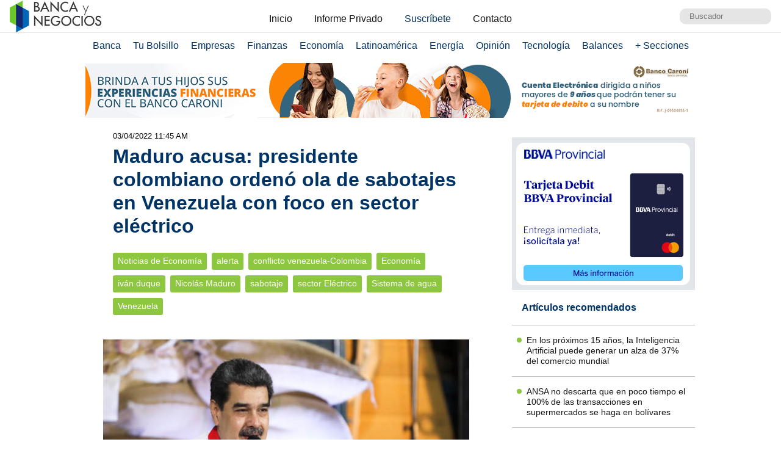

--- FILE ---
content_type: text/html; charset=UTF-8
request_url: https://www.bancaynegocios.com/maduro-acusa-presidente-colombiano-ordeno-ola-de-sabotajes-en-venezuela-con-foco-en-sector-electrico/
body_size: 11840
content:
<!DOCTYPE html><html lang="es_ES"><head> <meta charset="UTF-8"> <meta name="viewport" content="width=device-width, initial-scale=1.0, maximum-scale=5.0, user-scalable=1">  <meta name="mobile-web-app-capable" content="yes"> <meta name="apple-mobile-web-app-status-bar-style" content="#fff"> <meta name="revisit-after" content="1 days">  <meta property="og:locale" content="es_ES"> <meta property="og:site_name" content="Banca y Negocios"> <meta name="twitter:card" content="summary_large_image"> <meta name="twitter:site" content="@bancaynegocios"> <meta name="twitter:creator" content="@bancaynegocios"> <meta property="og:image:width" content="600"> <meta property="og:image:height" content="400"> <meta name="theme-color" content="#fff"> <meta name="msapplication-navbutton-color" content="#fff"> <meta name="description" content="El presidente de Venezuela, Nicol&aacute;s Maduro, asegur&oacute; que su hom&oacute;logo colombiano, Iv&aacute;n Duque, orden&oacute; a &laquo;un grupo de extremistas de derecha&raquo;, que no especific&oacute;, &laquo;profundizar los ataques terroristas y el"> <meta property="og:type" content="Article"> <meta property="og:title" content="Maduro acusa: presidente colombiano orden&oacute; ola de sabotajes en Venezuela con foco en sector el&eacute;ctrico &ndash; bancaynegocios.com"> <meta property="og:description" content="El presidente de Venezuela, Nicol&aacute;s Maduro, asegur&oacute; que su hom&oacute;logo colombiano, Iv&aacute;n Duque, orden&oacute; a &laquo;un grupo de extremistas de derecha&raquo;, que no especific&oacute;, &laquo;profundizar los ataques terroristas y el"> <meta property="og:url" content="https://www.bancaynegocios.com/maduro-acusa-presidente-colombiano-ordeno-ola-de-sabotajes-en-venezuela-con-foco-en-sector-electrico/"> <meta property="article:published_time" content="2022-04-03 11:45:28"> <meta name="twitter:description" content="El presidente de Venezuela, Nicol&aacute;s Maduro, asegur&oacute; que su hom&oacute;logo colombiano, Iv&aacute;n Duque, orden&oacute; a &laquo;un grupo de extremistas de derecha&raquo;, que no especific&oacute;, &laquo;profundizar los ataques terroristas y el"> <meta name="twitter:title" content="Maduro acusa: presidente colombiano orden&oacute; ola de sabotajes en Venezuela con foco en sector el&eacute;ctrico &ndash; bancaynegocios.com"> <meta name="twitter:image" content="https://www.bancaynegocios.com/wp-content/uploads/2022/02/tsize_600x400_Maduro-1.jpg"> <meta property="og:image" content="https://www.bancaynegocios.com/wp-content/uploads/2022/02/tsize_600x400_Maduro-1.jpg">  <link rel="stylesheet" href="https://www.bancaynegocios.com/wp-content/themes/byn-2022/assets/style/single.css?x38223&amp;v=1748378141" type="text/css" media="all"> <style>img:is([sizes="auto" i], [sizes^="auto," i]) { contain-intrinsic-size: 3000px 1500px }</style> <title>Maduro acusa: presidente colombiano orden&oacute; ola de sabotajes en Venezuela con foco en sector el&eacute;ctrico - Banca y Negocios</title><meta name="description" content='El presidente de Venezuela, Nicol&aacute;s Maduro, asegur&oacute; que su hom&oacute;logo colombiano, Iv&aacute;n Duque, orden&oacute; a "un grupo de extremistas de derecha", que no especific&oacute;,'><meta name="robots" content="follow, index, max-snippet:-1, max-video-preview:-1, max-image-preview:large"><link rel="canonical" href="https://www.bancaynegocios.com/maduro-acusa-presidente-colombiano-ordeno-ola-de-sabotajes-en-venezuela-con-foco-en-sector-electrico/"><meta property="og:locale" content="es_ES"><meta property="og:type" content="article"><meta property="og:title" content="Maduro acusa: presidente colombiano orden&oacute; ola de sabotajes en Venezuela con foco en sector el&eacute;ctrico - Banca y Negocios"><meta property="og:description" content='El presidente de Venezuela, Nicol&aacute;s Maduro, asegur&oacute; que su hom&oacute;logo colombiano, Iv&aacute;n Duque, orden&oacute; a "un grupo de extremistas de derecha", que no especific&oacute;,'><meta property="og:url" content="https://www.bancaynegocios.com/maduro-acusa-presidente-colombiano-ordeno-ola-de-sabotajes-en-venezuela-con-foco-en-sector-electrico/"><meta property="og:site_name" content="Banca y Negocios"><meta property="article:tag" content="alerta"><meta property="article:tag" content="conflicto venezuela-Colombia"><meta property="article:tag" content="Econom&iacute;a"><meta property="article:tag" content="iv&aacute;n duque"><meta property="article:tag" content="Nicol&aacute;s Maduro"><meta property="article:tag" content="sabotaje"><meta property="article:tag" content="sector El&eacute;ctrico"><meta property="article:tag" content="Sistema de agua"><meta property="article:tag" content="Venezuela"><meta property="article:section" content="Noticias de Econom&iacute;a"><meta property="og:updated_time" content="2022-04-03T11:45:28-04:00"><meta property="og:image" content="https://www.bancaynegocios.com/wp-content/uploads/2022/02/Maduro-1.jpg"><meta property="og:image:secure_url" content="https://www.bancaynegocios.com/wp-content/uploads/2022/02/Maduro-1.jpg"><meta property="og:image:width" content="900"><meta property="og:image:height" content="600"><meta property="og:image:alt" content="Maduro acusa: presidente colombiano orden&oacute; ola de sabotajes en Venezuela con foco en sector el&eacute;ctrico"><meta property="og:image:type" content="image/jpeg"><meta property="article:published_time" content="2022-04-03T06:00:58-04:00"><meta property="article:modified_time" content="2022-04-03T11:45:28-04:00"><meta name="twitter:card" content="summary_large_image"><meta name="twitter:title" content="Maduro acusa: presidente colombiano orden&oacute; ola de sabotajes en Venezuela con foco en sector el&eacute;ctrico - Banca y Negocios"><meta name="twitter:description" content='El presidente de Venezuela, Nicol&aacute;s Maduro, asegur&oacute; que su hom&oacute;logo colombiano, Iv&aacute;n Duque, orden&oacute; a "un grupo de extremistas de derecha", que no especific&oacute;,'><meta name="twitter:image" content="https://www.bancaynegocios.com/wp-content/uploads/2022/02/Maduro-1.jpg"><meta name="twitter:label1" content="Escrito por"><meta name="twitter:data1" content="Armando Pernia"><meta name="twitter:label2" content="Tiempo de lectura"><meta name="twitter:data2" content="1 minuto"><script type="application/ld+json" class="rank-math-schema">{"@context":"https://schema.org","@graph":[{"@type":"Organization","@id":"https://www.bancaynegocios.com/#organization","name":"Banca y Negocios"},{"@type":"WebSite","@id":"https://www.bancaynegocios.com/#website","url":"https://www.bancaynegocios.com","name":"Banca y Negocios","publisher":{"@id":"https://www.bancaynegocios.com/#organization"},"inLanguage":"es"},{"@type":"ImageObject","@id":"https://www.bancaynegocios.com/wp-content/uploads/2022/02/Maduro-1.jpg","url":"https://www.bancaynegocios.com/wp-content/uploads/2022/02/Maduro-1.jpg","width":"900","height":"600","inLanguage":"es"},{"@type":"WebPage","@id":"https://www.bancaynegocios.com/maduro-acusa-presidente-colombiano-ordeno-ola-de-sabotajes-en-venezuela-con-foco-en-sector-electrico/#webpage","url":"https://www.bancaynegocios.com/maduro-acusa-presidente-colombiano-ordeno-ola-de-sabotajes-en-venezuela-con-foco-en-sector-electrico/","name":"Maduro acusa: presidente colombiano orden\u00f3 ola de sabotajes en Venezuela con foco en sector el\u00e9ctrico - Banca y Negocios","datePublished":"2022-04-03T06:00:58-04:00","dateModified":"2022-04-03T11:45:28-04:00","isPartOf":{"@id":"https://www.bancaynegocios.com/#website"},"primaryImageOfPage":{"@id":"https://www.bancaynegocios.com/wp-content/uploads/2022/02/Maduro-1.jpg"},"inLanguage":"es"},{"@type":"Person","@id":"https://www.bancaynegocios.com/author/armandop/","name":"Armando Pernia","url":"https://www.bancaynegocios.com/author/armandop/","image":{"@type":"ImageObject","@id":"https://secure.gravatar.com/avatar/f0e03941005391291fc9e36d7f481f54a8fba9739553e4f782de314407059776?s=96&amp;d=mm&amp;r=g","url":"https://secure.gravatar.com/avatar/f0e03941005391291fc9e36d7f481f54a8fba9739553e4f782de314407059776?s=96&amp;d=mm&amp;r=g","caption":"Armando Pernia","inLanguage":"es"},"worksFor":{"@id":"https://www.bancaynegocios.com/#organization"}},{"@type":"NewsArticle","headline":"Maduro acusa: presidente colombiano orden\u00f3 ola de sabotajes en Venezuela con foco en sector el\u00e9ctrico -","datePublished":"2022-04-03T06:00:58-04:00","dateModified":"2022-04-03T11:45:28-04:00","articleSection":"Noticias de Econom\u00eda","author":{"@id":"https://www.bancaynegocios.com/author/armandop/","name":"Armando Pernia"},"publisher":{"@id":"https://www.bancaynegocios.com/#organization"},"description":"El presidente de Venezuela, Nicol\u00e1s Maduro, asegur\u00f3 que su hom\u00f3logo colombiano, Iv\u00e1n Duque, orden\u00f3 a &quot;un grupo de extremistas de derecha&quot;, que no especific\u00f3,","name":"Maduro acusa: presidente colombiano orden\u00f3 ola de sabotajes en Venezuela con foco en sector el\u00e9ctrico -","@id":"https://www.bancaynegocios.com/maduro-acusa-presidente-colombiano-ordeno-ola-de-sabotajes-en-venezuela-con-foco-en-sector-electrico/#richSnippet","isPartOf":{"@id":"https://www.bancaynegocios.com/maduro-acusa-presidente-colombiano-ordeno-ola-de-sabotajes-en-venezuela-con-foco-en-sector-electrico/#webpage"},"image":{"@id":"https://www.bancaynegocios.com/wp-content/uploads/2022/02/Maduro-1.jpg"},"inLanguage":"es","mainEntityOfPage":{"@id":"https://www.bancaynegocios.com/maduro-acusa-presidente-colombiano-ordeno-ola-de-sabotajes-en-venezuela-con-foco-en-sector-electrico/#webpage"}}]}</script><link rel="dns-prefetch" href="//www.google.com"><link rel="alternate" type="application/rss+xml" title="Banca y Negocios &raquo; Comentario Maduro acusa: presidente colombiano orden&oacute; ola de sabotajes en Venezuela con foco en sector el&eacute;ctrico del feed" href="https://www.bancaynegocios.com/maduro-acusa-presidente-colombiano-ordeno-ola-de-sabotajes-en-venezuela-con-foco-en-sector-electrico/feed/"><style id="pdfemb-pdf-embedder-viewer-style-inline-css">.wp-block-pdfemb-pdf-embedder-viewer{max-width:none}</style><style id="global-styles-inline-css">:root{--wp--preset--aspect-ratio--square: 1;--wp--preset--aspect-ratio--4-3: 4/3;--wp--preset--aspect-ratio--3-4: 3/4;--wp--preset--aspect-ratio--3-2: 3/2;--wp--preset--aspect-ratio--2-3: 2/3;--wp--preset--aspect-ratio--16-9: 16/9;--wp--preset--aspect-ratio--9-16: 9/16;--wp--preset--color--black: #000000;--wp--preset--color--cyan-bluish-gray: #abb8c3;--wp--preset--color--white: #ffffff;--wp--preset--color--pale-pink: #f78da7;--wp--preset--color--vivid-red: #cf2e2e;--wp--preset--color--luminous-vivid-orange: #ff6900;--wp--preset--color--luminous-vivid-amber: #fcb900;--wp--preset--color--light-green-cyan: #7bdcb5;--wp--preset--color--vivid-green-cyan: #00d084;--wp--preset--color--pale-cyan-blue: #8ed1fc;--wp--preset--color--vivid-cyan-blue: #0693e3;--wp--preset--color--vivid-purple: #9b51e0;--wp--preset--gradient--vivid-cyan-blue-to-vivid-purple: linear-gradient(135deg,rgba(6,147,227,1) 0%,rgb(155,81,224) 100%);--wp--preset--gradient--light-green-cyan-to-vivid-green-cyan: linear-gradient(135deg,rgb(122,220,180) 0%,rgb(0,208,130) 100%);--wp--preset--gradient--luminous-vivid-amber-to-luminous-vivid-orange: linear-gradient(135deg,rgba(252,185,0,1) 0%,rgba(255,105,0,1) 100%);--wp--preset--gradient--luminous-vivid-orange-to-vivid-red: linear-gradient(135deg,rgba(255,105,0,1) 0%,rgb(207,46,46) 100%);--wp--preset--gradient--very-light-gray-to-cyan-bluish-gray: linear-gradient(135deg,rgb(238,238,238) 0%,rgb(169,184,195) 100%);--wp--preset--gradient--cool-to-warm-spectrum: linear-gradient(135deg,rgb(74,234,220) 0%,rgb(151,120,209) 20%,rgb(207,42,186) 40%,rgb(238,44,130) 60%,rgb(251,105,98) 80%,rgb(254,248,76) 100%);--wp--preset--gradient--blush-light-purple: linear-gradient(135deg,rgb(255,206,236) 0%,rgb(152,150,240) 100%);--wp--preset--gradient--blush-bordeaux: linear-gradient(135deg,rgb(254,205,165) 0%,rgb(254,45,45) 50%,rgb(107,0,62) 100%);--wp--preset--gradient--luminous-dusk: linear-gradient(135deg,rgb(255,203,112) 0%,rgb(199,81,192) 50%,rgb(65,88,208) 100%);--wp--preset--gradient--pale-ocean: linear-gradient(135deg,rgb(255,245,203) 0%,rgb(182,227,212) 50%,rgb(51,167,181) 100%);--wp--preset--gradient--electric-grass: linear-gradient(135deg,rgb(202,248,128) 0%,rgb(113,206,126) 100%);--wp--preset--gradient--midnight: linear-gradient(135deg,rgb(2,3,129) 0%,rgb(40,116,252) 100%);--wp--preset--font-size--small: 13px;--wp--preset--font-size--medium: 20px;--wp--preset--font-size--large: 36px;--wp--preset--font-size--x-large: 42px;--wp--preset--spacing--20: 0.44rem;--wp--preset--spacing--30: 0.67rem;--wp--preset--spacing--40: 1rem;--wp--preset--spacing--50: 1.5rem;--wp--preset--spacing--60: 2.25rem;--wp--preset--spacing--70: 3.38rem;--wp--preset--spacing--80: 5.06rem;--wp--preset--shadow--natural: 6px 6px 9px rgba(0, 0, 0, 0.2);--wp--preset--shadow--deep: 12px 12px 50px rgba(0, 0, 0, 0.4);--wp--preset--shadow--sharp: 6px 6px 0px rgba(0, 0, 0, 0.2);--wp--preset--shadow--outlined: 6px 6px 0px -3px rgba(255, 255, 255, 1), 6px 6px rgba(0, 0, 0, 1);--wp--preset--shadow--crisp: 6px 6px 0px rgba(0, 0, 0, 1);}:where(.is-layout-flex){gap: 0.5em;}:where(.is-layout-grid){gap: 0.5em;}body .is-layout-flex{display: flex;}.is-layout-flex{flex-wrap: wrap;align-items: center;}.is-layout-flex > :is(*, div){margin: 0;}body .is-layout-grid{display: grid;}.is-layout-grid > :is(*, div){margin: 0;}:where(.wp-block-columns.is-layout-flex){gap: 2em;}:where(.wp-block-columns.is-layout-grid){gap: 2em;}:where(.wp-block-post-template.is-layout-flex){gap: 1.25em;}:where(.wp-block-post-template.is-layout-grid){gap: 1.25em;}.has-black-color{color: var(--wp--preset--color--black) !important;}.has-cyan-bluish-gray-color{color: var(--wp--preset--color--cyan-bluish-gray) !important;}.has-white-color{color: var(--wp--preset--color--white) !important;}.has-pale-pink-color{color: var(--wp--preset--color--pale-pink) !important;}.has-vivid-red-color{color: var(--wp--preset--color--vivid-red) !important;}.has-luminous-vivid-orange-color{color: var(--wp--preset--color--luminous-vivid-orange) !important;}.has-luminous-vivid-amber-color{color: var(--wp--preset--color--luminous-vivid-amber) !important;}.has-light-green-cyan-color{color: var(--wp--preset--color--light-green-cyan) !important;}.has-vivid-green-cyan-color{color: var(--wp--preset--color--vivid-green-cyan) !important;}.has-pale-cyan-blue-color{color: var(--wp--preset--color--pale-cyan-blue) !important;}.has-vivid-cyan-blue-color{color: var(--wp--preset--color--vivid-cyan-blue) !important;}.has-vivid-purple-color{color: var(--wp--preset--color--vivid-purple) !important;}.has-black-background-color{background-color: var(--wp--preset--color--black) !important;}.has-cyan-bluish-gray-background-color{background-color: var(--wp--preset--color--cyan-bluish-gray) !important;}.has-white-background-color{background-color: var(--wp--preset--color--white) !important;}.has-pale-pink-background-color{background-color: var(--wp--preset--color--pale-pink) !important;}.has-vivid-red-background-color{background-color: var(--wp--preset--color--vivid-red) !important;}.has-luminous-vivid-orange-background-color{background-color: var(--wp--preset--color--luminous-vivid-orange) !important;}.has-luminous-vivid-amber-background-color{background-color: var(--wp--preset--color--luminous-vivid-amber) !important;}.has-light-green-cyan-background-color{background-color: var(--wp--preset--color--light-green-cyan) !important;}.has-vivid-green-cyan-background-color{background-color: var(--wp--preset--color--vivid-green-cyan) !important;}.has-pale-cyan-blue-background-color{background-color: var(--wp--preset--color--pale-cyan-blue) !important;}.has-vivid-cyan-blue-background-color{background-color: var(--wp--preset--color--vivid-cyan-blue) !important;}.has-vivid-purple-background-color{background-color: var(--wp--preset--color--vivid-purple) !important;}.has-black-border-color{border-color: var(--wp--preset--color--black) !important;}.has-cyan-bluish-gray-border-color{border-color: var(--wp--preset--color--cyan-bluish-gray) !important;}.has-white-border-color{border-color: var(--wp--preset--color--white) !important;}.has-pale-pink-border-color{border-color: var(--wp--preset--color--pale-pink) !important;}.has-vivid-red-border-color{border-color: var(--wp--preset--color--vivid-red) !important;}.has-luminous-vivid-orange-border-color{border-color: var(--wp--preset--color--luminous-vivid-orange) !important;}.has-luminous-vivid-amber-border-color{border-color: var(--wp--preset--color--luminous-vivid-amber) !important;}.has-light-green-cyan-border-color{border-color: var(--wp--preset--color--light-green-cyan) !important;}.has-vivid-green-cyan-border-color{border-color: var(--wp--preset--color--vivid-green-cyan) !important;}.has-pale-cyan-blue-border-color{border-color: var(--wp--preset--color--pale-cyan-blue) !important;}.has-vivid-cyan-blue-border-color{border-color: var(--wp--preset--color--vivid-cyan-blue) !important;}.has-vivid-purple-border-color{border-color: var(--wp--preset--color--vivid-purple) !important;}.has-vivid-cyan-blue-to-vivid-purple-gradient-background{background: var(--wp--preset--gradient--vivid-cyan-blue-to-vivid-purple) !important;}.has-light-green-cyan-to-vivid-green-cyan-gradient-background{background: var(--wp--preset--gradient--light-green-cyan-to-vivid-green-cyan) !important;}.has-luminous-vivid-amber-to-luminous-vivid-orange-gradient-background{background: var(--wp--preset--gradient--luminous-vivid-amber-to-luminous-vivid-orange) !important;}.has-luminous-vivid-orange-to-vivid-red-gradient-background{background: var(--wp--preset--gradient--luminous-vivid-orange-to-vivid-red) !important;}.has-very-light-gray-to-cyan-bluish-gray-gradient-background{background: var(--wp--preset--gradient--very-light-gray-to-cyan-bluish-gray) !important;}.has-cool-to-warm-spectrum-gradient-background{background: var(--wp--preset--gradient--cool-to-warm-spectrum) !important;}.has-blush-light-purple-gradient-background{background: var(--wp--preset--gradient--blush-light-purple) !important;}.has-blush-bordeaux-gradient-background{background: var(--wp--preset--gradient--blush-bordeaux) !important;}.has-luminous-dusk-gradient-background{background: var(--wp--preset--gradient--luminous-dusk) !important;}.has-pale-ocean-gradient-background{background: var(--wp--preset--gradient--pale-ocean) !important;}.has-electric-grass-gradient-background{background: var(--wp--preset--gradient--electric-grass) !important;}.has-midnight-gradient-background{background: var(--wp--preset--gradient--midnight) !important;}.has-small-font-size{font-size: var(--wp--preset--font-size--small) !important;}.has-medium-font-size{font-size: var(--wp--preset--font-size--medium) !important;}.has-large-font-size{font-size: var(--wp--preset--font-size--large) !important;}.has-x-large-font-size{font-size: var(--wp--preset--font-size--x-large) !important;}:where(.wp-block-post-template.is-layout-flex){gap: 1.25em;}:where(.wp-block-post-template.is-layout-grid){gap: 1.25em;}:where(.wp-block-columns.is-layout-flex){gap: 2em;}:where(.wp-block-columns.is-layout-grid){gap: 2em;}:root :where(.wp-block-pullquote){font-size: 1.5em;line-height: 1.6;}</style><link rel="stylesheet" id="contact-form-7-css" href="https://www.bancaynegocios.com/wp-content/plugins/contact-form-7/includes/css/styles.css?x38223&amp;ver=6.1.3" media="all"> <script> function setCookiePauta(nombre, valor, dias) { const fecha = new Date(); fecha.setTime(fecha.getTime() + (dias * 24 * 60 * 60 * 1000)); const expires = "expires=" + fecha.toUTCString(); document.cookie = nombre + "=" + valor + ";" + expires + ";path=/"; } function getCookiePauta(nombre) { const nombreEQ = nombre + "="; const ca = document.cookie.split(';'); for(let i = 0; i < ca.length; i++) { let c = ca[i]; while (c.charAt(0) === ' ') { c = c.substring(1, c.length); } if (c.indexOf(nombreEQ) === 0) { return c.substring(nombreEQ.length, c.length); } } return null; } </script> <link rel="icon" href="https://www.bancaynegocios.com/wp-content/uploads/2019/08/cropped-favicon-2019-full-32x32.png" sizes="32x32"><link rel="icon" href="https://www.bancaynegocios.com/wp-content/uploads/2019/08/cropped-favicon-2019-full-192x192.png" sizes="192x192"><link rel="apple-touch-icon" href="https://www.bancaynegocios.com/wp-content/uploads/2019/08/cropped-favicon-2019-full-180x180.png"><meta name="msapplication-TileImage" content="https://www.bancaynegocios.com/wp-content/uploads/2019/08/cropped-favicon-2019-full-270x270.png"></head><body>  <div id="spp_header_1" class="ads-horizontal fln hide"> spp_header_1 </div>  <header> <div class="wrap-1260">   <a href="https://www.bancaynegocios.com/" class="logo"> <img src="https://www.bancaynegocios.com/wp-content/themes/byn-2022/assets/images/logo-bancaynegocios-small.png?v=2" alt="Banca y Negocios"> </a>  <div class="nav-header scroll-touch-x"> <ul id="nav_header"> <li class="hide-mb"><a href="https://www.bancaynegocios.com/">Inicio</a></li> <li><a href="https://www.bancaynegocios.com/informe">Informe Privado</a></li> <li><a href="https://www.bancaynegocios.com/registro-informe-privado">Suscr&iacute;bete</a></li> <li><a href="https://www.bancaynegocios.com/contacto">Contacto</a></li> </ul> </div>  <div class="site-buscador"> <form id="form_search" action="https://www.bancaynegocios.com/" method="get"> <input id="input_search" type="text" name="s" placeholder="Buscador" tabindex="1"> </form> </div> </div>  </header><nav class="menu-principal">  <div class="wrap-bt-menu"> <span class="bt-menu"> Secciones </span> <span class="hamburguesa"></span> <svg class="bt-search" focusable="false" xmlns="http://www.w3.org/2000/svg" viewbox="0 0 24 24"><path d="M15.5 14h-.79l-.28-.27A6.471 6.471 0 0 0 16 9.5 6.5 6.5 0 1 0 9.5 16c1.61 0 3.09-.59 4.23-1.57l.27.28v.79l5 4.99L20.49 19l-4.99-5zm-6 0C7.01 14 5 11.99 5 9.5S7.01 5 9.5 5 14 7.01 14 9.5 11.99 14 9.5 14z"></path></svg> </div> <ul> <li> <a href="https://www.bancaynegocios.com/category/banca/">Banca</a> </li> <li> <a href="https://www.bancaynegocios.com/category/finanzas-personales/">Tu Bolsillo</a> </li> <li> <a href="https://www.bancaynegocios.com/category/empresas/">Empresas</a> </li> <li> <a href="https://www.bancaynegocios.com/category/finanzas/">Finanzas</a> </li> <li> <a href="https://www.bancaynegocios.com/category/economia/">Econom&iacute;a</a> <ul>  <li> <a href="https://www.bancaynegocios.com/category/economia/economia-nacional/">Econom&iacute;a Nacional</a> </li> <li> <a href="https://www.bancaynegocios.com/category/economia/economia-internacional/">Econom&iacute;a Internacional</a> </li> <li> <a href="https://www.bancaynegocios.com/category/economia/mercados-y-economia/">Mercados y Econom&iacute;a</a> </li> </ul> </li> <li> <a href="https://www.bancaynegocios.com/category/latinoamerica/">Latinoam&eacute;rica</a> </li> <li> <a href="https://www.bancaynegocios.com/category/energia/">Energ&iacute;a</a> </li> <li> <a href="https://www.bancaynegocios.com/category/opinion/">Opini&oacute;n</a> </li> <li> <a href="https://www.bancaynegocios.com/category/tecnologia/">Tecnolog&iacute;a</a> </li> <li> <a href="https://www.bancaynegocios.com/balances/">Balances</a> </li> <li> <a href="https://www.bancaynegocios.com/category/otros/">+ Secciones</a> <ul> <li> <a href="https://www.bancaynegocios.com/avisos/">Avisos</a> </li> <li> <a href="https://www.bancaynegocios.com/category/gerencia/">Gerencia</a> </li> <li> <a href="https://www.bancaynegocios.com/category/otros/salud/">Salud</a> </li>   <li> <a href="https://www.bancaynegocios.com/category/otros/actualidad/">Actualidad</a> </li> <li> <a href="https://www.bancaynegocios.com/category/otros/deportes-2/">Deportes</a> </li> <li> <a href="https://www.bancaynegocios.com/category/otros/variedades/">Entretenimiento</a> </li> <li> <a href="https://www.bancaynegocios.com/glosario-economicofinanciero/">Glosario Econ&oacute;mico-Financiero</a> </li> </ul> </li> </ul></nav><script> (() => { const bt_menu = document.querySelector('.menu-principal .bt-menu'); const menu_principal = document.querySelector('.menu-principal > ul'); bt_menu.onclick = () => { bt_menu.classList.toggle('act'); menu_principal.classList.toggle('act'); }; const bt_search = document.querySelector('.menu-principal .bt-search'); const site_buscador = document.querySelector('.site-buscador'); bt_search.onclick = () => { site_buscador.classList.toggle('act'); input_search.focus(); }; })();</script><div id="spp_header_2" class="ads-horizontal fln mb-1 mt-n1 "><a href="https://www.bancocaroni.com.ve/cuenta-electronica/" rel="nofollow" target="_BLANK" data-event_label="Campania Enero 2024 - Banco Caron&iacute; - Energia 2 - Econom&iacute;a 2 - Econom&iacute;a Internacional 2 - Latinoam&eacute;rica 2"><picture><source srcset="https://www.bancaynegocios.com/wp-content/uploads/2024/02/1000x90.gif" media="(min-width: 1000px)"></source><source srcset="https://www.bancaynegocios.com/wp-content/uploads/2024/02/728x90.gif" media="(min-width: 728px)"></source><source srcset="https://www.bancaynegocios.com/wp-content/uploads/2024/02/320x100.jpg"></source><img src="https://www.bancaynegocios.com/wp-content/uploads/2024/02/728x90.gif" alt=""></picture></a></div><main> <article class="wrap-post"> <span id="post_image" hidden>https://www.bancaynegocios.com/wp-content/uploads/2022/02/Maduro-1.jpg</span> <span id="post_date" hidden>2022-04-03 06:00:58</span> <span id="post_modified" hidden>2022-04-03 11:45:28</span> <div class="post_modified"> 03/04/2022 11:45 AM </div> <header> <h1 class="post-title"> <a href="https://www.bancaynegocios.com/maduro-acusa-presidente-colombiano-ordeno-ola-de-sabotajes-en-venezuela-con-foco-en-sector-electrico/">Maduro acusa: presidente colombiano orden&oacute; ola de sabotajes en Venezuela con foco en sector el&eacute;ctrico</a> </h1> </header>  <div class="wrap-cat-tag">    <a href="https://www.bancaynegocios.com/category/economia/">Noticias de Econom&iacute;a</a>    <a href="https://www.bancaynegocios.com/tag/alerta/">alerta</a>  <a href="https://www.bancaynegocios.com/tag/conflicto-venezuela-colombia/">conflicto venezuela-Colombia</a>  <a href="https://www.bancaynegocios.com/tag/economia/">Econom&iacute;a</a>  <a href="https://www.bancaynegocios.com/tag/ivan-duque/">iv&aacute;n duque</a>  <a href="https://www.bancaynegocios.com/tag/nicolas-maduro/">Nicol&aacute;s Maduro</a>  <a href="https://www.bancaynegocios.com/tag/sabotaje/">sabotaje</a>  <a href="https://www.bancaynegocios.com/tag/sector-electrico/">sector El&eacute;ctrico</a>  <a href="https://www.bancaynegocios.com/tag/sistema-de-agua/">Sistema de agua</a>  <a href="https://www.bancaynegocios.com/tag/venezuela/">Venezuela</a>  </div>  <div class="wrap-thumbnail"> <img src="https://www.bancaynegocios.com/wp-content/uploads/2022/02/tsize_600x400_Maduro-1.jpg" alt="Maduro acusa: presidente colombiano orden&oacute; ola de sabotajes en Venezuela con foco en sector el&eacute;ctrico"> </div>   <div class="wrap-content" id="wrap_content"> <p>El presidente de Venezuela, Nicol&aacute;s Maduro, asegur&oacute; que su hom&oacute;logo colombiano, Iv&aacute;n Duque, orden&oacute; a &laquo;un grupo de extremistas de derecha&raquo;, que no especific&oacute;, &laquo;profundizar los ataques terroristas y el sabotaje de la vida social y de los servicios&raquo; en el pa&iacute;s.</p><p>&laquo;Recientemente, hicieron una reuni&oacute;n de extremistas en Bogot&aacute; y recibieron la orden de Iv&aacute;n Duque de, antes de que se vaya el 7 de agosto de la presidencia, profundizar los ataques terroristas y el sabotaje de la vida social y de los servicios p&uacute;blicos de Venezuela&raquo;, dijo el mandatario en contacto telef&oacute;nico en un encuentro con el movimiento Somos Venezuela, transmitido por la estatal VTV.</p><div id="spp_single_content_1" class=" hide"></div><p>Sin precisar a qui&eacute;nes se refer&iacute;a, se&ntilde;al&oacute; que &laquo;se fueron todos a reunir para ver qu&eacute; pueden hacer antes de que se vaya Duque (&hellip;) para sabotear la vida social&raquo;, indic&oacute; una nota de la agencia <strong>EFE</strong>.</p><p>&laquo;Hay que cuidar el sistema el&eacute;ctrico, est&aacute; en el objetivo central del sabotaje. Atenci&oacute;n a los cuerpos de seguridad. Atenci&oacute;n al poder popular. Atenci&oacute;n a la clase obrera. A cuidar, a cuidar el servicio el&eacute;ctrico. El servicio de agua, a cuidarlo&raquo;, expres&oacute;.</p><p>Orden&oacute; que &laquo;nadie&raquo; sabotee &laquo;el proceso de recuperaci&oacute;n y crecimiento econ&oacute;mico&raquo; que, sostuvo, est&aacute; &laquo;experimentando&raquo; Venezuela.</p><p>&laquo;Que nadie se atreva a continuar con sus guerristas contra la moneda, contra el comercio, vamos avanzando a buen paso en la recuperaci&oacute;n econ&oacute;mica y as&iacute; seguir&aacute;&raquo;, agreg&oacute;.</p><p>El pasado febrero, Maduro acus&oacute; a Duque de haber financiado a Carlos Luis Revette, conocido por el alias de &laquo;El Koki&raquo;, quien era considerado como uno de los delincuentes m&aacute;s buscados, hasta que fue abatido en una operaci&oacute;n policial ese mes, record&oacute; <strong>EFE</strong>.</p><p>&laquo;El Koki&rsquo; y toda esta gente que tanto da&ntilde;o hizo al pueblo de Caracas fueron entrenados, eran financiados y eran dirigidos desde el paramilitar Gobierno de Iv&aacute;n Duque, as&iacute; de sencillo&raquo;, dijo Maduro en un acto de Gobierno transmitido por VTV.</p><p>Duque reconoce como &laquo;presidente leg&iacute;timo&raquo; de Venezuela al exdiputado Juan Guaid&oacute;, quien se autoproclam&oacute; como tal en enero de 2019, cuando era presidente de la Asamblea Nacional (AN, Parlamento).</p><p>Maduro, por su parte, rompi&oacute; relaciones diplom&aacute;ticas el 23 de febrero de 2019 a ra&iacute;z del apoyo del Gobierno de Duque al intento de Guaid&oacute; de atravesar la frontera com&uacute;n desde Colombia al frente de una caravana con ayuda humanitaria.</p><section style="font-size: .9rem; line-height: 1.4rem; padding: 1rem; margin: 3rem auto 1rem; background: rgba(0,51,102,.1); border-radius: 2px; color: #001933;"><p style="margin-bottom: .5rem;"><a style="display: inline-block; width: 100px; margin-right: .5rem; margin-bottom: -.4rem;" href="https://www.bancaynegocios.com/"><img src="https://www.bancaynegocios.com/wp-content/themes/byn-2022/assets/images/logo-bancaynegocios-small.png?v=2" alt="Banca y Negocios"></a> Somos uno de los principales portales de noticias en Venezuela para temas bancarios, econ&oacute;micos, financieros y de negocios, con m&aacute;s de 20 a&ntilde;os en el mercado. Hemos sido y seguiremos siendo pioneros en la creaci&oacute;n de contenidos, an&aacute;lisis in&eacute;ditos e informes especiales. Nos hemos convertido en una fuente de referencia en el pa&iacute;s y avanzamos paso a paso en Am&eacute;rica Latina.</p><p style="margin-bottom: 0;"><i>S&iacute;guenos en nuestro <a href="https://whatsapp.com/channel/0029Vb65JJN3wtazl8AUGz1A" target="_BLANK" rel="noopener noreferrer">Canal de WhatsApp</a>, <a href="https://t.me/bancaynegocios" target="_BLANK" rel="noopener noreferrer">Telegram</a>, <a href="https://instagram.com/bancaynegocios" target="_BLANK" rel="noopener noreferrer">Instagram</a>, <a href="https://twitter.com/bancaynegocios" target="_BLANK" rel="noopener noreferrer">Twitter</a> y <a href="https://www.facebook.com/bancaynegocios" target="_BLANK" rel="noopener noreferrer">Facebook</a><br></i></p></section> <div class="wrap-compartir">  <span>Comparte este art&iacute;culo</span> <style> a.bt-twitter { width:32px; height:32px; display:inline-block; border-radius:100%; border:3px solid #003366; padding:4px; } @media screen and (max-width: 768px) { a.bt-twitter { position: relative; top: -10px; } } </style> <a href="https://x.com/intent/post?url=https://www.bancaynegocios.com/maduro-acusa-presidente-colombiano-ordeno-ola-de-sabotajes-en-venezuela-con-foco-en-sector-electrico/&amp;text=Maduro%20acusa%3A%20presidente%20colombiano%20orden%C3%B3%20ola%20de%20sabotajes%20en%20Venezuela%20con%20foco%20en%20sector%20el%C3%A9ctrico&amp;source=bancaynegocios&amp;related=bancaynegocios&amp;via=bancaynegocios" target="_BLANK" class="bt-twitter"> <svg viewbox="0 0 24 24" aria-hidden="true"><g><path fill="#003366" d="M18.244 2.25h3.308l-7.227 8.26 8.502 11.24H16.17l-5.214-6.817L4.99 21.75H1.68l7.73-8.835L1.254 2.25H8.08l4.713 6.231zm-1.161 17.52h1.833L7.084 4.126H5.117z"></path></g></svg> </a> <a href="https://www.facebook.com/sharer/sharer.php?u=https://www.bancaynegocios.com/maduro-acusa-presidente-colombiano-ordeno-ola-de-sabotajes-en-venezuela-con-foco-en-sector-electrico/" target="_BLANK"> <i class="bg-icon_sprites facebook"></i> </a> <a href="https://api.whatsapp.com/send?text=Maduro%20acusa%3A%20presidente%20colombiano%20orden%C3%B3%20ola%20de%20sabotajes%20en%20Venezuela%20con%20foco%20en%20sector%20el%C3%A9ctrico%20https%3A%2F%2Fwww.bancaynegocios.com%2Fmaduro-acusa-presidente-colombiano-ordeno-ola-de-sabotajes-en-venezuela-con-foco-en-sector-electrico%2F" target="_BLANK"> <i class="bg-icon_sprites whatsapp"></i> </a> <a href="https://t.me/share/url?url=https%3A%2F%2Fwww.bancaynegocios.com%2Fmaduro-acusa-presidente-colombiano-ordeno-ola-de-sabotajes-en-venezuela-con-foco-en-sector-electrico%2F&amp;text=Maduro%20acusa%3A%20presidente%20colombiano%20orden%C3%B3%20ola%20de%20sabotajes%20en%20Venezuela%20con%20foco%20en%20sector%20el%C3%A9ctrico%20via%20@bancaynegocios" target="_BLANK"> <i class="bg-icon_sprites telegram"></i> </a> <a href="mailto:?subject=Maduro%20acusa%3A%20presidente%20colombiano%20orden%C3%B3%20ola%20de%20sabotajes%20en%20Venezuela%20con%20foco%20en%20sector%20el%C3%A9ctrico&amp;body=https://www.bancaynegocios.com/maduro-acusa-presidente-colombiano-ordeno-ola-de-sabotajes-en-venezuela-con-foco-en-sector-electrico/" target="_BLANK"> <i class="bg-icon_sprites email"></i> </a> </div> <div id="spp_single_1" class="ads-single-1 "><a href="https://www.bt.com.ve/canales-electronicos-personas/#tmovil" rel="nofollow" target="_BLANK" data-event_label="Campania Banco del Tesoro - Final Art&iacute;culo"><picture><source srcset="https://www.bancaynegocios.com/wp-content/uploads/2026/01/NFC-banca-negocio-600x100-1.png" media="(min-width: 600px)"></source><source srcset="https://www.bancaynegocios.com/wp-content/uploads/2026/01/NFC-banca-negocio-320x100-1.png"></source><img src="https://www.bancaynegocios.com/wp-content/uploads/2026/01/NFC-banca-negocio-600x100-1.png" alt=""></picture></a></div> </div> </article> <aside> <div id="spp_aside_1" class="ads-aside-1 "><a href="https://www.provincial.com/personas/productos/tarjetas/debito/debit.html" rel="nofollow" target="_BLANK" data-event_label="Campania BBVA - Lateral 1 - 31/10/25"> <img src="https://www.bancaynegocios.com/wp-content/uploads/2025/11/tarjeta-debit-v3.gif" alt=""></a></div>  <section id="articulos_relacionados_v2"> <div class="title-section fln"> Art&iacute;culos recomendados </div> <div class="list-items">  </div></section><script> (() => { const post_id = 620248; fetch('https://www.bancaynegocios.com/get-ultimos-articulos-por-categoria/', { method: "POST", headers: { "Content-Type": "application/json; charset=UTF-8", }, credentials: 'same-origin', cache: 'no-store', body: JSON.stringify({cat_id:1707}), }).then(response => { if (!response.ok) { throw new Error(`HTTP error! status: ${response.status}`); } return response.json(); }).then(data => { const wrap = document.querySelector('#articulos_relacionados_v2 .list-items'); data.forEach(item => { if (item.id == post_id) return; let article = document.createElement('article'); let header = document.createElement('header'); let h2 = document.createElement('h2'); let a = document.createElement('a'); h2.classList.add('post-title'); a.setAttribute('href', item.url); a.textContent = item.title; h2.appendChild(a); header.appendChild(h2); article.appendChild(header); wrap.appendChild(article); }); }).catch(error => { console.error("Error:", error); }); })();</script> <div id="spp_aside_2" class="ads-aside-2 "><a href="https://bit.ly/3N4KrIL" rel="nofollow" data-event_label="Banco Exterior - Lateral 2 - 09/01/26" target="_BLANK"> <img src="https://www.bancaynegocios.com/wp-content/uploads/2026/01/gif-banner-banca-y-negocios-CALENDARIO-ezgif.com-optimize.gif" alt=""></a></div> <section id="topVisitas"> <div class="title-section"> <span class="act">Las + Le&iacute;das hoy</span> <span>Semanal</span> <span>Mensual</span> </div> <div id="topVisitas_content"></div></section><script> (() => { async function loadHtmlContent(url, targetElementId) { try { const response = await fetch(url, { cache: 'no-store', }); if (!response.ok) { throw new Error(`HTTP error! status: ${response.status}`); } const htmlContent = await response.text(); document.getElementById(targetElementId).innerHTML = htmlContent; const tops = document.querySelectorAll('#topVisitas .list-items'); const topBtns = document.querySelectorAll('#topVisitas .title-section span'); var topBtnsNodes = Array.prototype.slice.call(topBtns); topBtnsNodes.forEach((btn) => { btn.onclick = (e) => { let i = topBtnsNodes.indexOf(btn); topBtns.forEach(e => { e.classList.remove('act'); }); topBtns[i].classList.add('act');; tops.forEach(e => { e.classList.add('hide'); }); tops[i].classList.remove('hide'); }; }); } catch (error) { console.error('Failed to load HTML content:', error); } } loadHtmlContent('https://www.bancaynegocios.com/get-articulos-mas-leidos/', 'topVisitas_content'); })();</script> <div id="spp_aside_3" class="ads-aside-3 "><a href="https://crececonbnc.com/" rel="nofollow" target="_BLANK" data-event_label="Campania BNC - Lateral - 06/11/2025"><img src="https://www.bancaynegocios.com/wp-content/uploads/2026/01/GIF-CRECE-CON-BNC-300X250.gif" alt=""></a></div> <section id="ultimos_articulos_v2">  <div class="title-section fln"> Lo &uacute;ltimo </div>  <div class="list-items">  </div></section><script> (() => { const post_id = 620248; fetch('https://www.bancaynegocios.com/get-ultimos-articulos/', { method: "POST", headers: { "Content-Type": "application/json; charset=UTF-8", }, credentials: 'same-origin', cache: 'default', }).then(response => { if (!response.ok) { throw new Error(`HTTP error! status: ${response.status}`); } return response.json(); }).then(data => { const wrap = document.querySelector('#ultimos_articulos_v2 .list-items'); data.forEach(item => { if (item.id == post_id) return; let article = document.createElement('article'); let header = document.createElement('header'); let h2 = document.createElement('h2'); let a = document.createElement('a'); h2.classList.add('post-title'); a.setAttribute('href', item.url); a.textContent = item.title; h2.appendChild(a); header.appendChild(h2); article.appendChild(header); wrap.appendChild(article); }); }).catch(error => { console.error("Error:", error); }); })();</script> <div class="indicadores-economicos"> <div id="rotar_lateral_0110250119" class="pautas_rotativas"> <a href="https://www.instagram.com/andipollos" rel="nofollow" class="link-external" target="_BLANK" data-event_label="@andipollos - 01/10/25"> <img src="https://www.bancaynegocios.com/wp-content/uploads/2025/10/BANNER.png" alt=""> </a> <a href="https://www.instagram.com/andihuevo" rel="nofollow" class="link-external" target="_BLANK" data-event_label="@andihuevo - 01/10/25"> <img src="https://www.bancaynegocios.com/wp-content/uploads/2025/10/BANNER.png" alt=""> </a> </div>    <table class="iedv" cellpadding="2" border="0" align="center"> <thead> <tr> <th>Indicador</th> <th class="nowrap">Cierre Ant</th> <th>20/01/2026</th> <th style="width: 10%;"></th> </tr> </thead> <tbody> <tr> <td>D&oacute;lar oficial</td> <td>344,5071</td> <td>347,2631</td> <td><span class="arrow up"></span></td> </tr> <tr> <td>Euro oficial</td> <td>400,4929</td> <td>407,1729</td> <td><span class="arrow up"></span></td> </tr> <tr> <td>&Iacute;ndice Burs&aacute;til Caracas (IBC)</td> <td>&nbsp;&nbsp;4.805,50</td> <td>&nbsp;4.436,91</td> <td><span class="arrow dw"></span></td> </tr> <tr> <td>Liquidez Monetaria (MMBs.)</td> <td>939.919</td> <td>878.165</td> <td><span class="arrow dw"></span></td> </tr> <tr> <td colspan="4" class="tac"> Fuente: BCV - BVC </td> </tr> </tbody> </table> </div>  <div id="spp_aside_4" class="ads-aside-4 "><a href="https://www.latin-pagos.com/puntos-de-venta" rel="nofollow" target="_BLANK" data-event_label="Campania Latin Pagos - Lateral 4 - 14/07/2025"> <img src="https://www.bancaynegocios.com/wp-content/uploads/2025/07/GIF-v3-Latin-Pagos.gif" alt=""></a></div>   <div class="byn-productos"> <h3 class="title-widget"> <a href="https://www.bancaynegocios.com/ranking-bancario/"> R&aacute;nking Bancario </a> </h3> <h3 class="title-widget"> <a href="https://www.bancaynegocios.com/informe-bancario/"> Informe Bancario </a> </h3> <h3 class="title-widget"> <a href="https://www.bancaynegocios.com/lo-positivo-y-lo-negativo-de-la-banca/"> Lo + y lo - de la banca </a> </h3> <h3 class="title-widget"> <a href="https://www.bancaynegocios.com/calendario-bancario-actualizado/"> Calendario Bancario </a> </h3> </div>  <div id="spp_aside_5" class="ads-aside-5 "><a href="https://redconexus.com.ve/" rel="nofollow" target="_BLANK" data-event_label="Campania Conexus - Lateral Home 5 - 17/11/25"> <img src="https://www.bancaynegocios.com/wp-content/uploads/2025/11/300X250_BANCA_NEGOCIOS.gif" alt=""></a></div> </aside></main><script> (function() { let main = document.querySelector('main'); let main_t = main.offsetTop; let article = document.querySelector('main > article.wrap-post'); let article_h = main_t + article.clientHeight; let aside = document.querySelector('main > aside'); let aside_h = main_t + aside.clientHeight; let stick_e = article; let stick = article_h; if (article_h > aside_h) { stick = aside_h; stick_e = aside; } stick = stick - window.innerHeight;  })();</script> <footer class="mt-2"> <div class="redes-sociales"> <p> Nuestras redes: <br> <a href="https://www.linkedin.com/showcase/banca-y-negocios/" target="_BLANK" rel="noopener noreferrer"> Linkedin </a> | <a href="https://instagram.com/bancaynegocios" target="_BLANK" rel="noopener noreferrer"> Instagram </a> | <a href="https://twitter.com/bancaynegocios" target="_BLANK" rel="noopener noreferrer"> Twitter </a> | <a href="https://www.facebook.com/bancaynegocios" target="_BLANK" rel="noopener noreferrer"> Facebook </a> </p> </div> <div class="derechos"> <p> &copy; Banca y Negocios 2026  | Todos los Derechos Reservados  | Ninguna parte de esta p&aacute;gina ni las  publicaciones que contiene podr&aacute; ser reproducida sin autorizaci&oacute;n </p> </div> </footer> <script> (function(){ var AppImages = { load: function() { if (typeof(window.IntersectionObserver) !== 'undefined') { AppImages.lazy(); } else { AppImages.noLazy(); } } , lazy: function() { var imageObserver = new IntersectionObserver(function(entries, imgObserver) { entries.forEach(function(entry) { if (entry.isIntersecting) { var element = entry.target; if (element.nodeName === 'IMG') { element.src = element.dataset.lzysrc; } else if (element.nodeName === 'SOURCE') { element.srcset = element.dataset.lzysrc; } imgObserver.unobserve(element); } }); }, { rootMargin: '200px' }); var arrImages = document.querySelectorAll('[data-lzysrc]'); arrImages.forEach(function(v) { imageObserver.observe(v); }); } , noLazy: function() {  var arrImages = document.querySelectorAll('[data-lzysrc]'); arrImages.forEach(function(element) { if (element.nodeName === 'IMG') { element.src = element.dataset.lzysrc; } else if (element.nodeName === 'SOURCE') { element.srcset = element.dataset.lzysrc; } }); } }; document.addEventListener("DOMContentLoaded", function() { AppImages.load(); document.querySelectorAll('a[href=""],a[href="#"]').forEach(function(a) { a.addEventListener("click", function(event) { event.preventDefault(); }); }); }); })(); </script> <script type="speculationrules">{"prefetch":[{"source":"document","where":{"and":[{"href_matches":"\/*"},{"not":{"href_matches":["\/wp-*.php","\/wp-admin\/*","\/wp-content\/uploads\/*","\/wp-content\/*","\/wp-content\/plugins\/*","\/wp-content\/themes\/byn-2022\/*","\/*\\?(.+)"]}},{"not":{"selector_matches":"a[rel~=\"nofollow\"]"}},{"not":{"selector_matches":".no-prefetch, .no-prefetch a"}}]},"eagerness":"conservative"}]}</script> <script> (() => { const pautas_rotativas = document.querySelectorAll('.pautas_rotativas'); pautas_rotativas.forEach(espacio => {  const pauta_id = espacio.getAttribute('id'); const pautas = espacio.querySelectorAll('a'); pautas.forEach(tag_a => { tag_a.classList.add('hide'); }); let pauta_activa = getCookiePauta(pauta_id); let pauta_nueva = 0; if (pauta_activa) { pauta_activa = parseInt(pauta_activa); if ((pauta_activa + 1) < pautas.length) { pauta_nueva = pauta_activa + 1; } } pautas[pauta_nueva].classList.remove('hide'); setCookiePauta(pauta_id, pauta_nueva, 3); }); })(); </script> <script> (()=> { const url = 'https://www.bancaynegocios.com/wp-json/v1/vista/620248'; fetch(url, { method: 'POST' , body: JSON.stringify({ date: '2022-04-03 06:00:58' }) }); })(); </script> <script src="https://www.bancaynegocios.com/wp-includes/js/dist/hooks.min.js?x38223&amp;ver=4d63a3d491d11ffd8ac6" id="wp-hooks-js"></script><script src="https://www.bancaynegocios.com/wp-includes/js/dist/i18n.min.js?x38223&amp;ver=5e580eb46a90c2b997e6" id="wp-i18n-js"></script><script id="wp-i18n-js-after">wp.i18n.setLocaleData( { 'text direction\u0004ltr': [ 'ltr' ] } );</script><script src="https://www.bancaynegocios.com/wp-content/plugins/contact-form-7/includes/swv/js/index.js?x38223&amp;ver=6.1.3" id="swv-js"></script><script id="contact-form-7-js-translations">( function( domain, translations ) { var localeData = translations.locale_data[ domain ] || translations.locale_data.messages; localeData[""].domain = domain; wp.i18n.setLocaleData( localeData, domain );} )( "contact-form-7", {"translation-revision-date":"2025-10-29 16:00:55+0000","generator":"GlotPress\/4.0.3","domain":"messages","locale_data":{"messages":{"":{"domain":"messages","plural-forms":"nplurals=2; plural=n != 1;","lang":"es"},"This contact form is placed in the wrong place.":["Este formulario de contacto est\u00e1 situado en el lugar incorrecto."],"Error:":["Error:"]}},"comment":{"reference":"includes\/js\/index.js"}} );</script><script id="contact-form-7-js-before">var wpcf7 = { "api": { "root": "https:\/\/www.bancaynegocios.com\/wp-json\/", "namespace": "contact-form-7\/v1" }, "cached": 1};</script><script src="https://www.bancaynegocios.com/wp-content/plugins/contact-form-7/includes/js/index.js?x38223&amp;ver=6.1.3" id="contact-form-7-js"></script><script id="google-invisible-recaptcha-js-before">var renderInvisibleReCaptcha = function() { for (var i = 0; i < document.forms.length; ++i) { var form = document.forms[i]; var holder = form.querySelector('.inv-recaptcha-holder'); if (null === holder) continue; holder.innerHTML = ''; (function(frm){ var cf7SubmitElm = frm.querySelector('.wpcf7-submit'); var holderId = grecaptcha.render(holder,{ 'sitekey': '6Lc57DUUAAAAAPth9En9R3SZt-7olAP6_wbGgQED', 'size': 'invisible', 'badge' : 'bottomright', 'callback' : function (recaptchaToken) { if((null !== cf7SubmitElm) && (typeof jQuery != 'undefined')){jQuery(frm).submit();grecaptcha.reset(holderId);return;} HTMLFormElement.prototype.submit.call(frm); }, 'expired-callback' : function(){grecaptcha.reset(holderId);} }); if(null !== cf7SubmitElm && (typeof jQuery != 'undefined') ){ jQuery(cf7SubmitElm).off('click').on('click', function(clickEvt){ clickEvt.preventDefault(); grecaptcha.execute(holderId); }); } else { frm.onsubmit = function (evt){evt.preventDefault();grecaptcha.execute(holderId);}; } })(form); }};</script><script async defer src="https://www.google.com/recaptcha/api.js?onload=renderInvisibleReCaptcha&amp;render=explicit&amp;hl=es-419" id="google-invisible-recaptcha-js"></script>  <script async src="https://www.googletagmanager.com/gtag/js?id=UA-19609605-1"></script> <script> window.dataLayer = window.dataLayer || []; function gtag(){dataLayer.push(arguments);} gtag('js', new Date()); gtag('config', 'UA-19609605-1'); </script> </body></html> <script> (() => { document.querySelectorAll('a[data-event_label]').forEach(element => { if (element.style.display === 'none') return; gtag( 'event' , 'pauta_publicitaria_view' , { 'event_category': 'view' , 'event_label': element.dataset.event_label , 'value': 1 } ); element.addEventListener('click', e => { gtag( 'event' , 'pauta_publicitaria_clic' , { 'event_category': 'Clic' , 'event_label': element.dataset.event_label , 'value': 1 } ); }); }); })(); </script> 
<!-- Minify | 2026-01-21 04:33:12 | Desarrollado por https://t.me/jgil_dev -->
<!--
Performance optimized by W3 Total Cache. Learn more: https://www.boldgrid.com/w3-total-cache/

Almacenamiento en caché de páginas con Disk: Enhanced 
Caché de base de datos 22/31 consultas en 0.008 segundos usando Disk

Served from: www.bancaynegocios.com @ 2026-01-21 04:33:12 by W3 Total Cache
-->

--- FILE ---
content_type: text/html; charset=UTF-8
request_url: https://www.bancaynegocios.com/get-articulos-mas-leidos/
body_size: 688
content:
<div class="list-items ">		<article>
			<header>
				<h2 class="post-title">
					<a href="https://www.bancaynegocios.com/bloomberg-buques-con-petroleo-venezolano-descargaron-en-varias-islas-del-caribe/">
						Bloomberg: Buques con petróleo venezolano descargaron en varias islas del Caribe
					</a>
				</h2>
			</header>
		</article>
				<article>
			<header>
				<h2 class="post-title">
					<a href="https://www.bancaynegocios.com/fedenaga-reporta-disminucion-en-precios-de-la-carne-a-nivel-de-consumidor/">
						Fedenaga reporta disminución en precios de la carne a nivel de consumidor
					</a>
				</h2>
			</header>
		</article>
				<article>
			<header>
				<h2 class="post-title">
					<a href="https://www.bancaynegocios.com/pagan-bono-de-guerra-economica-de-enero-a-jubilados-aumento-25punto55-porciento-en-bolivares/">
						Pagan bono de «Guerra Económica» de enero a jubilados: aumentó 25,55% en bolívares
					</a>
				</h2>
			</header>
		</article>
				<article>
			<header>
				<h2 class="post-title">
					<a href="https://www.bancaynegocios.com/banco-de-venezuela-bdv-acelera-plan-de-otorgamiento-de-su-tarjeta-internacional-prepagada/">
						Banco de Venezuela (BDV) acelera plan de otorgamiento de su tarjeta internacional prepagada
					</a>
				</h2>
			</header>
		</article>
				<article>
			<header>
				<h2 class="post-title">
					<a href="https://www.bancaynegocios.com/precios-del-petroleo-en-alza-ante-interrupciones-de-la-produccion-en-kazajistan/">
						Precios del petróleo en alza ante interrupciones de la producción en Kazajistán
					</a>
				</h2>
			</header>
		</article>
		</div><div class="list-items hide">		<article>
			<header>
				<h2 class="post-title">
					<a href="https://www.bancaynegocios.com/bloomberg-buques-con-petroleo-venezolano-descargaron-en-varias-islas-del-caribe/">
						Bloomberg: Buques con petróleo venezolano descargaron en varias islas del Caribe
					</a>
				</h2>
			</header>
		</article>
				<article>
			<header>
				<h2 class="post-title">
					<a href="https://www.bancaynegocios.com/pagan-bono-de-guerra-economica-de-enero-a-jubilados-aumento-25punto55-porciento-en-bolivares/">
						Pagan bono de «Guerra Económica» de enero a jubilados: aumentó 25,55% en bolívares
					</a>
				</h2>
			</header>
		</article>
				<article>
			<header>
				<h2 class="post-title">
					<a href="https://www.bancaynegocios.com/fedenaga-reporta-disminucion-en-precios-de-la-carne-a-nivel-de-consumidor/">
						Fedenaga reporta disminución en precios de la carne a nivel de consumidor
					</a>
				</h2>
			</header>
		</article>
				<article>
			<header>
				<h2 class="post-title">
					<a href="https://www.bancaynegocios.com/banco-de-venezuela-bdv-acelera-plan-de-otorgamiento-de-su-tarjeta-internacional-prepagada/">
						Banco de Venezuela (BDV) acelera plan de otorgamiento de su tarjeta internacional prepagada
					</a>
				</h2>
			</header>
		</article>
				<article>
			<header>
				<h2 class="post-title">
					<a href="https://www.bancaynegocios.com/historica-renegociacion-de-la-deuda-venezolana-se-podria-reiniciar-este-ano/">
						Histórica renegociación de la deuda venezolana se podría reiniciar este año
					</a>
				</h2>
			</header>
		</article>
		</div><div class="list-items hide">		<article>
			<header>
				<h2 class="post-title">
					<a href="https://www.bancaynegocios.com/bloomberg-buques-con-petroleo-venezolano-descargaron-en-varias-islas-del-caribe/">
						Bloomberg: Buques con petróleo venezolano descargaron en varias islas del Caribe
					</a>
				</h2>
			</header>
		</article>
				<article>
			<header>
				<h2 class="post-title">
					<a href="https://www.bancaynegocios.com/fedenaga-reporta-disminucion-en-precios-de-la-carne-a-nivel-de-consumidor/">
						Fedenaga reporta disminución en precios de la carne a nivel de consumidor
					</a>
				</h2>
			</header>
		</article>
				<article>
			<header>
				<h2 class="post-title">
					<a href="https://www.bancaynegocios.com/pagan-bono-de-guerra-economica-de-enero-a-jubilados-aumento-25punto55-porciento-en-bolivares/">
						Pagan bono de «Guerra Económica» de enero a jubilados: aumentó 25,55% en bolívares
					</a>
				</h2>
			</header>
		</article>
				<article>
			<header>
				<h2 class="post-title">
					<a href="https://www.bancaynegocios.com/banco-de-venezuela-bdv-acelera-plan-de-otorgamiento-de-su-tarjeta-internacional-prepagada/">
						Banco de Venezuela (BDV) acelera plan de otorgamiento de su tarjeta internacional prepagada
					</a>
				</h2>
			</header>
		</article>
				<article>
			<header>
				<h2 class="post-title">
					<a href="https://www.bancaynegocios.com/en-lecheria-decretaran-regimen-tributario-especial-y-seguridad-juridica-para-empresas-petroleras-nacionales-e-internacionales/">
						En Lechería decretarán régimen tributario especial y seguridad jurídica para empresas petroleras nacionales e internacionales
					</a>
				</h2>
			</header>
		</article>
		</div>